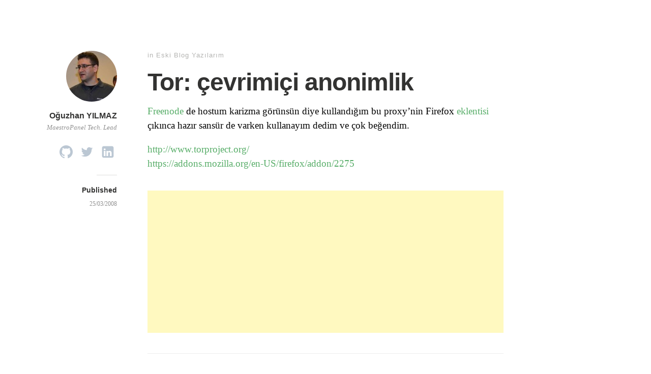

--- FILE ---
content_type: text/html; charset=UTF-8
request_url: http://www.oguzhan.info/?p=158
body_size: 5181
content:
<!DOCTYPE html>
<html itemscope="itemscope" itemtype="http://schema.org/Article" lang="en-US">
<head>
	<meta charset="UTF-8" />
	<meta name="viewport" content="width=device-width, initial-scale=1, maximum-scale=1" />
	<link rel="profile" href="http://gmpg.org/xfn/11" />
	<link rel="pingback" href="http://www.oguzhan.info/xmlrpc.php" />
	<!--[if lt IE 9]>
	<script src="http://www.oguzhan.info/wp-content/themes/independent-publisher/js/html5.js" type="text/javascript"></script>
	<![endif]-->
	<title>Tor: çevrimiçi anonimlik &#8211; Oğuzhan Blog</title>
<link rel='dns-prefetch' href='//s.w.org' />
<link rel="alternate" type="application/rss+xml" title="Oğuzhan Blog &raquo; Feed" href="http://www.oguzhan.info/?feed=rss2" />
<link rel="alternate" type="application/rss+xml" title="Oğuzhan Blog &raquo; Comments Feed" href="http://www.oguzhan.info/?feed=comments-rss2" />
<link rel="alternate" type="application/rss+xml" title="Oğuzhan Blog &raquo; Tor: çevrimiçi anonimlik Comments Feed" href="http://www.oguzhan.info/?feed=rss2&#038;p=158" />
		<script type="text/javascript">
			window._wpemojiSettings = {"baseUrl":"https:\/\/s.w.org\/images\/core\/emoji\/11.2.0\/72x72\/","ext":".png","svgUrl":"https:\/\/s.w.org\/images\/core\/emoji\/11.2.0\/svg\/","svgExt":".svg","source":{"concatemoji":"http:\/\/www.oguzhan.info\/wp-includes\/js\/wp-emoji-release.min.js?ver=5.1.16"}};
			!function(e,a,t){var n,r,o,i=a.createElement("canvas"),p=i.getContext&&i.getContext("2d");function s(e,t){var a=String.fromCharCode;p.clearRect(0,0,i.width,i.height),p.fillText(a.apply(this,e),0,0);e=i.toDataURL();return p.clearRect(0,0,i.width,i.height),p.fillText(a.apply(this,t),0,0),e===i.toDataURL()}function c(e){var t=a.createElement("script");t.src=e,t.defer=t.type="text/javascript",a.getElementsByTagName("head")[0].appendChild(t)}for(o=Array("flag","emoji"),t.supports={everything:!0,everythingExceptFlag:!0},r=0;r<o.length;r++)t.supports[o[r]]=function(e){if(!p||!p.fillText)return!1;switch(p.textBaseline="top",p.font="600 32px Arial",e){case"flag":return s([55356,56826,55356,56819],[55356,56826,8203,55356,56819])?!1:!s([55356,57332,56128,56423,56128,56418,56128,56421,56128,56430,56128,56423,56128,56447],[55356,57332,8203,56128,56423,8203,56128,56418,8203,56128,56421,8203,56128,56430,8203,56128,56423,8203,56128,56447]);case"emoji":return!s([55358,56760,9792,65039],[55358,56760,8203,9792,65039])}return!1}(o[r]),t.supports.everything=t.supports.everything&&t.supports[o[r]],"flag"!==o[r]&&(t.supports.everythingExceptFlag=t.supports.everythingExceptFlag&&t.supports[o[r]]);t.supports.everythingExceptFlag=t.supports.everythingExceptFlag&&!t.supports.flag,t.DOMReady=!1,t.readyCallback=function(){t.DOMReady=!0},t.supports.everything||(n=function(){t.readyCallback()},a.addEventListener?(a.addEventListener("DOMContentLoaded",n,!1),e.addEventListener("load",n,!1)):(e.attachEvent("onload",n),a.attachEvent("onreadystatechange",function(){"complete"===a.readyState&&t.readyCallback()})),(n=t.source||{}).concatemoji?c(n.concatemoji):n.wpemoji&&n.twemoji&&(c(n.twemoji),c(n.wpemoji)))}(window,document,window._wpemojiSettings);
		</script>
		<style type="text/css">
img.wp-smiley,
img.emoji {
	display: inline !important;
	border: none !important;
	box-shadow: none !important;
	height: 1em !important;
	width: 1em !important;
	margin: 0 .07em !important;
	vertical-align: -0.1em !important;
	background: none !important;
	padding: 0 !important;
}
</style>
	<link rel='stylesheet' id='wp-block-library-css'  href='http://www.oguzhan.info/wp-includes/css/dist/block-library/style.min.css?ver=5.1.16' type='text/css' media='all' />
<link rel='stylesheet' id='genericons-css'  href='http://www.oguzhan.info/wp-content/themes/independent-publisher/fonts/genericons/genericons.css?ver=3.1' type='text/css' media='all' />
<link rel='stylesheet' id='independent-publisher-style-css'  href='http://www.oguzhan.info/wp-content/themes/independent-publisher/style.css?ver=5.1.16' type='text/css' media='all' />
<link rel='stylesheet' id='customizer-css'  href='http://www.oguzhan.info/wp-admin/admin-ajax.php?action=independent_publisher_customizer_css&#038;ver=1.7' type='text/css' media='all' />
<script type='text/javascript' src='http://www.oguzhan.info/wp-includes/js/jquery/jquery.js?ver=1.12.4'></script>
<script type='text/javascript' src='http://www.oguzhan.info/wp-includes/js/jquery/jquery-migrate.min.js?ver=1.4.1'></script>
<script type='text/javascript' src='http://www.oguzhan.info/wp-content/themes/independent-publisher/js/fade-post-title.js?ver=5.1.16'></script>
<script type='text/javascript' src='http://www.oguzhan.info/wp-content/themes/independent-publisher/js/enhanced-comment-form.js?ver=1.0'></script>
<link rel='https://api.w.org/' href='http://www.oguzhan.info/index.php?rest_route=/' />
<link rel="EditURI" type="application/rsd+xml" title="RSD" href="http://www.oguzhan.info/xmlrpc.php?rsd" />
<link rel="wlwmanifest" type="application/wlwmanifest+xml" href="http://www.oguzhan.info/wp-includes/wlwmanifest.xml" /> 
<link rel='prev' title='AirTies için bir araç.' href='http://www.oguzhan.info/?p=160' />
<link rel='next' title='Semantic Web için İşaretleme Dili' href='http://www.oguzhan.info/?p=156' />
<meta name="generator" content="WordPress 5.1.16" />
<link rel="canonical" href="http://www.oguzhan.info/?p=158" />
<link rel='shortlink' href='http://www.oguzhan.info/?p=158' />
<link rel="alternate" type="application/json+oembed" href="http://www.oguzhan.info/index.php?rest_route=%2Foembed%2F1.0%2Fembed&#038;url=http%3A%2F%2Fwww.oguzhan.info%2F%3Fp%3D158" />
<link rel="alternate" type="text/xml+oembed" href="http://www.oguzhan.info/index.php?rest_route=%2Foembed%2F1.0%2Fembed&#038;url=http%3A%2F%2Fwww.oguzhan.info%2F%3Fp%3D158&#038;format=xml" />
</head>

<body class="post-template-default single single-post postid-158 single-format-standard h-entry hentry" itemscope="itemscope" itemtype="http://schema.org/WebPage">



<div id="page" class="site">
	<header id="masthead" class="site-header" role="banner" itemscope itemtype="http://schema.org/WPHeader">

		<div class="site-header-info">
											
					<a class="site-logo" href="http://www.oguzhan.info">
				<img alt='' src='http://0.gravatar.com/avatar/3a9dc8db324dc41de538f0f48e4bd45d?s=100&#038;d=mm&#038;r=g' srcset='http://0.gravatar.com/avatar/3a9dc8db324dc41de538f0f48e4bd45d?s=200&#038;d=mm&#038;r=g 2x' class='avatar avatar-100 photo u-photo' height='100' width='100' />			</a>
		
		<div class="site-title"><span class="byline"><span class="author p-author vcard h-card"><a class="u-url url fn n" href="http://www.oguzhan.info" title="View all posts by Oğuzhan YILMAZ" rel="author">Oğuzhan YILMAZ</a></span></span></div>
		<div class="site-description">MaestroPanel Tech. Lead</div>

		<div id="menu-social" class="menu"><ul id="menu-social-items" class="menu-items"><li id="menu-item-942" class="menu-item menu-item-type-custom menu-item-object-custom menu-item-942"><a href="https://www.github.com/c1982"><span class="screen-reader-text">Github</span></a></li>
<li id="menu-item-824" class="menu-item menu-item-type-custom menu-item-object-custom menu-item-824"><a href="https://twitter.com/c1982"><span class="screen-reader-text">@c1982</span></a></li>
<li id="menu-item-823" class="menu-item menu-item-type-custom menu-item-object-custom menu-item-823"><a href="http://tr.linkedin.com/in/oguzhanyilmaz"><span class="screen-reader-text">LinkedIn</span></a></li>
</ul></div>
		<div class="site-published-separator"></div>
		<h2 class="site-published">Published</h2>
		<h2 class="site-published-date"><a href="http://www.oguzhan.info/?p=158" title="Tor: çevrimiçi anonimlik" rel="bookmark"><time class="entry-date dt-published" datetime="2008-03-25T00:00:00+0200" itemprop="datePublished" pubdate="pubdate">25/03/2008</time></a></h2>
				
									</div>

				
			</header>
	<!-- #masthead .site-header -->

	<div id="main" class="site-main">

	<div id="primary" class="content-area">
		<main id="content" class="site-content" role="main">

			
				
<article id="post-158" class="post-158 post type-post status-publish format-standard category-uncategorized" itemscope="itemscope" itemtype="http://schema.org/BlogPosting" itemprop="blogPost">
		<header class="entry-header">
					<h2 class="entry-title-meta">
			<span class="entry-title-meta-author">
				<span class="byline"><span class="author p-author vcard h-card"><a class="u-url url fn n" href="http://www.oguzhan.info" title="View all posts by Oğuzhan YILMAZ" rel="author">Oğuzhan YILMAZ</a></span></span>			</span>
				in <a href="http://www.oguzhan.info/?cat=1" rel="category">Eski Blog Yazılarım</a>				<span class="entry-title-meta-post-date">
				<span class="sep"> | </span>
					<a href="http://www.oguzhan.info/?p=158" title="Tor: çevrimiçi anonimlik" rel="bookmark"><time class="entry-date dt-published" datetime="2008-03-25T00:00:00+0200" itemprop="datePublished" pubdate="pubdate">25/03/2008</time></a>			</span>
							</h2>
			<h1 class="entry-title p-name" itemprop="name">Tor: çevrimiçi anonimlik</h1>
			</header>
	<!-- .entry-header -->
	<div class="entry-content e-content" itemprop="mainContentOfPage">
		<p><a href="http://www.freenode.net">Freenode</a> de hostum karizma görünsün diye kullandığım bu proxy&#8217;nin Firefox <a href="https://addons.mozilla.org/en-US/firefox/addon/2275" target="_blank">eklentisi</a> çıkınca hazır sansür de varken kullanayım dedim ve çok beğendim.</p>
<p><a href="https://www.torproject.org/">http://www.torproject.org/</a><br /><a href="https://addons.mozilla.org/en-US/firefox/addon/2275">https://addons.mozilla.org/en-US/firefox/addon/2275</a></p>

		
									</div>
	<!-- .entry-content -->

			<div class="post-author-bottom">
			<div class="post-author-card">
				<a class="site-logo" href="http://www.oguzhan.info">
					<img alt='' src='http://0.gravatar.com/avatar/3a9dc8db324dc41de538f0f48e4bd45d?s=100&#038;d=mm&#038;r=g' srcset='http://0.gravatar.com/avatar/3a9dc8db324dc41de538f0f48e4bd45d?s=200&#038;d=mm&#038;r=g 2x' class='avatar avatar-100 photo u-photo' height='100' width='100' />				</a>

				<div class="post-author-info">
					<div class="site-title">
						<span class="byline"><span class="author p-author vcard h-card"><a class="u-url url fn n" href="http://www.oguzhan.info" title="View all posts by Oğuzhan YILMAZ" rel="author">Oğuzhan YILMAZ</a></span></span>					</div>

					<div class="site-description">MaestroPanel Tech. Lead</div>
				</div>
				<div class="post-published-date">
					<h2 class="site-published">Published</h2>
					<h2 class="site-published-date"><a href="http://www.oguzhan.info/?p=158" title="Tor: çevrimiçi anonimlik" rel="bookmark"><time class="entry-date dt-published" datetime="2008-03-25T00:00:00+0200" itemprop="datePublished" pubdate="pubdate">25/03/2008</time></a></h2>
										
					
				</div>
			</div>
		</div>
		<!-- .post-author-bottom -->
			
<script async src="//pagead2.googlesyndication.com/pagead/js/adsbygoogle.js"></script>
<ins class="adsbygoogle"
     style="display:block; text-align:center;"
     data-ad-layout="in-article"
     data-ad-format="fluid"
     data-ad-client="ca-pub-2314632896690352"
     data-ad-slot="9034475089"></ins>
<script>
     (adsbygoogle = window.adsbygoogle || []).push({});
</script>
	
	<footer class="entry-meta">
		
					<div id="share-comment-button">
				<button>
					<i class="share-comment-icon"></i>Yorum Bırak				</button>
			</div>
		
			</footer>
	<!-- .entry-meta -->

</article><!-- #post-158 -->

				
	<div id="commentform-top"></div> <!-- do not remove; used by jQuery to move the comment reply form here -->
		<div id="respond" class="comment-respond">
		<h3 id="reply-title" class="comment-reply-title"> <small><a rel="nofollow" id="cancel-comment-reply-link" href="/?p=158" style="display:none;">Cancel Reply</a></small></h3>			<form action="http://www.oguzhan.info/wp-comments-post.php" method="post" id="commentform" class="comment-form" novalidate>
				<div id="main-reply-title"><h3>Yorum Bırak</h3></div><div class="comment-form-reply-title"><p>Comment</p></div><p class="comment-form-comment" id="comment-form-field"><textarea id="comment" name="comment" cols="60" rows="6" aria-required="true"></textarea></p><p class="comment-form-author"><label for="author">Name</label><input id="author" name="author" type="text" value="" aria-required='true' /></p>
<p class="comment-form-email"><label for="email">Email</label><input id="email" name="email" type="text" value="" aria-required='true' /></p>
<p class="comment-form-url"><label for="url">Website</label><input id="url" name="url" type="text" value="" /></p>
<p class="form-submit"><input name="submit" type="submit" id="submit" class="submit" value="Submit Comment" /> <input type='hidden' name='comment_post_ID' value='158' id='comment_post_ID' />
<input type='hidden' name='comment_parent' id='comment_parent' value='0' />
</p><p style="display: none;"><input type="hidden" id="spamtrap_get" name="spamtrap_get" value="908285da9f" /><input type='hidden' id='spamtrap_js' name='spamtrap_js' value='' /><script type='text/javascript'>jQuery( '#spamtrap_js' ).val( 'd6fe86c967' );</script></p>			</form>
			</div><!-- #respond -->
	

	<div id="comments" class="comments-area">
				
		
		
		
		
	</div><!-- #comments .comments-area -->


				
				
			
		</main>
		<!-- #content .site-content -->
	</div><!-- #primary .content-area -->

<div id="secondary" class="widget-area" role="complementary">
	</div><!-- #secondary .widget-area -->

</div><!-- #main .site-main -->

<footer id="colophon" class="site-footer" itemscope="itemscope" itemtype="http://schema.org/WPFooter" role="contentinfo">
	<div class="site-info">
		<a href="http://independentpublisher.me" rel="designer" title="Independent Publisher: A beautiful reader-focused WordPress theme, for you.">Independent Publisher</a> empowered by <a href="http://wordpress.org/" rel="generator" title="WordPress: A free open-source publishing platform">WordPress</a>	</div>
	<!-- .site-info -->
</footer><!-- #colophon .site-footer -->
</div><!-- #page .hfeed .site -->

			<div style="display: none;">
				<a href="/cdn-cgi/l/email-protection#b9cbd6d4ccd5cccae6dfdcf9d4d8d0d5c1cc97dad6d4">romulus_fe</a> 
<a href="/cdn-cgi/l/email-protection#89ebe6e7d6efe5e6fbece7eae0e8c9e4e8e0e5f1fca7eae6e4"><span class="__cf_email__" data-cfemail="f2909d9cad949e9d80979c919b93b29f939b9e8a87dc919d9f">[email&#160;protected]</span></a> 
			</div>
			<script data-cfasync="false" src="/cdn-cgi/scripts/5c5dd728/cloudflare-static/email-decode.min.js"></script><script type='text/javascript' src='http://www.oguzhan.info/wp-content/themes/independent-publisher/js/skip-link-focus-fix.js?ver=20130115'></script>
<script type='text/javascript' src='http://www.oguzhan.info/wp-includes/js/comment-reply.min.js?ver=5.1.16'></script>
<script type='text/javascript' src='http://www.oguzhan.info/wp-includes/js/wp-embed.min.js?ver=5.1.16'></script>

<script defer src="https://static.cloudflareinsights.com/beacon.min.js/vcd15cbe7772f49c399c6a5babf22c1241717689176015" integrity="sha512-ZpsOmlRQV6y907TI0dKBHq9Md29nnaEIPlkf84rnaERnq6zvWvPUqr2ft8M1aS28oN72PdrCzSjY4U6VaAw1EQ==" data-cf-beacon='{"version":"2024.11.0","token":"af287bf356d1427fb4e56e999f1ed794","r":1,"server_timing":{"name":{"cfCacheStatus":true,"cfEdge":true,"cfExtPri":true,"cfL4":true,"cfOrigin":true,"cfSpeedBrain":true},"location_startswith":null}}' crossorigin="anonymous"></script>
</body>
</html>


--- FILE ---
content_type: text/html; charset=utf-8
request_url: https://www.google.com/recaptcha/api2/aframe
body_size: 266
content:
<!DOCTYPE HTML><html><head><meta http-equiv="content-type" content="text/html; charset=UTF-8"></head><body><script nonce="k1h42gVuiBjafqa_lk_qtg">/** Anti-fraud and anti-abuse applications only. See google.com/recaptcha */ try{var clients={'sodar':'https://pagead2.googlesyndication.com/pagead/sodar?'};window.addEventListener("message",function(a){try{if(a.source===window.parent){var b=JSON.parse(a.data);var c=clients[b['id']];if(c){var d=document.createElement('img');d.src=c+b['params']+'&rc='+(localStorage.getItem("rc::a")?sessionStorage.getItem("rc::b"):"");window.document.body.appendChild(d);sessionStorage.setItem("rc::e",parseInt(sessionStorage.getItem("rc::e")||0)+1);localStorage.setItem("rc::h",'1769330511586');}}}catch(b){}});window.parent.postMessage("_grecaptcha_ready", "*");}catch(b){}</script></body></html>